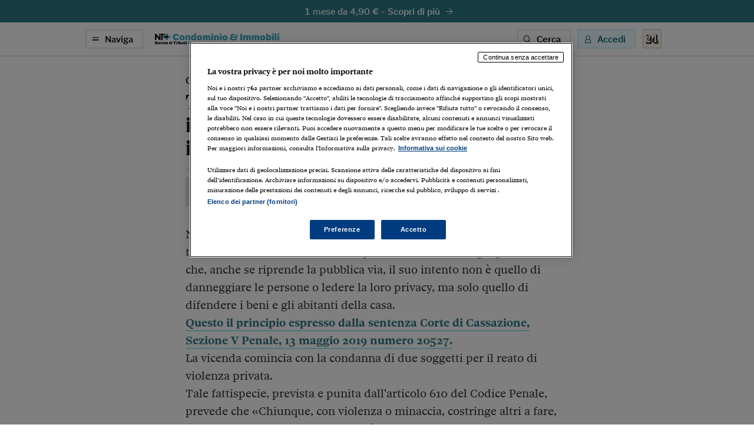

--- FILE ---
content_type: text/html; charset=utf-8
request_url: https://ntpluscondominio.ilsole24ore.com/art/ACRoxJC
body_size: 8380
content:
<!DOCTYPE html><html lang="it"><head><meta charSet="utf-8"/><meta name="viewport" content="width=device-width"/><meta name="twitter:site" content="@sole24ore"/><meta property="fb:app_id" content="139894059362416"/><meta property="og:site_name" content="NT+ Condominio"/><title>Telecamere che inquadrano la via, si può installarle anche se i vicini sono infastiditi | NT+ Condominio</title><meta name="robots" content="index,follow"/><meta name="twitter:card" content="summary_large_image"/><meta name="twitter:creator" content="@sole24ore"/><meta property="og:title" content="Telecamere che inquadrano la via, si può installarle anche se i vicini sono infastiditi"/><meta property="og:url" content="https://ntpluscondominio.ilsole24ore.com/art/telecamere-che-inquadrano-via-si-puo-installarle-anche-se-vicini-sono-infastiditi-ACRoxJC"/><meta property="og:type" content="article"/><meta property="article:section" content="Condominio"/><meta property="og:image" content="https://ntpluscondominio.ilsole24ore.com/img/nt-condominio-social.png"/><link rel="canonical" href="https://ntpluscondominio.ilsole24ore.com/art/telecamere-che-inquadrano-via-si-puo-installarle-anche-se-vicini-sono-infastiditi-ACRoxJC"/><meta name="next-head-count" content="15"/><link type="text/plain" rel="author" href="/humans.txt"/><meta name="language" content="it"/><meta charSet="utf-8"/><meta http-equiv="X-UA-Compatible" content="IE=edge"/><meta name="viewport" content="width=device-width, initial-scale=1.0"/><link rel="stylesheet" type="text/css" href="//c2.res.24o.it/fonts/w-fonts.css"/><link rel="stylesheet" type="text/css" href="//c2.res.24o.it/fonts/sole-sans/sole-sans.css"/><link rel="stylesheet" type="text/css" href="/css/style-qv.css?v=3.52.0-prod"/><link rel="stylesheet" type="text/css" href="/css/nt-condominio.css?v=3.52.0-prod"/><link rel="stylesheet" type="text/css" href="/css/custom.css?v=3.52.0-prod"/><link rel="apple-touch-icon" sizes="180x180" href="/img/favicon/nt-condominio-apple-touch-icon.png"/><link rel="icon" type="image/png" sizes="32x32" href="/img/favicon/nt-condominio-favicon-32x32.png"/><link rel="icon" type="image/png" sizes="16x16" href="/img/favicon/nt-condominio-favicon-16x16.png"/><link rel="manifest" href="/api/site.webmanifest"/><link rel="mask-icon" href="/img/favicon/safari-pinned-tab.svg"/><meta name="msapplication-config" content="/img/favicon/nt-condominio-browserconfig.xml"/><script type="text/javascript" src="/swutils.js"></script><noscript data-n-css=""></noscript><script defer="" nomodule="" src="/_next/static/chunks/polyfills-42372ed130431b0a.js"></script><script src="/_next/static/chunks/webpack-dd8919a572f3efbe.js" defer=""></script><script src="/_next/static/chunks/framework-945b357d4a851f4b.js" defer=""></script><script src="/_next/static/chunks/main-28a8d6949ddc0e19.js" defer=""></script><script src="/_next/static/chunks/pages/_app-d50bfb9f487a2591.js" defer=""></script><script src="/_next/static/chunks/244-6607c9b2b6dad267.js" defer=""></script><script src="/_next/static/chunks/1052-4b9c2c59bac1d45f.js" defer=""></script><script src="/_next/static/chunks/5777-9c086b18cc98f1a7.js" defer=""></script><script src="/_next/static/chunks/4583-3e53bb47f75a3066.js" defer=""></script><script src="/_next/static/chunks/8235-a3c4125f08b0db6a.js" defer=""></script><script src="/_next/static/chunks/5883-c66a2a672737d89a.js" defer=""></script><script src="/_next/static/chunks/4015-4ed730339274c1a6.js" defer=""></script><script src="/_next/static/chunks/4190-754e1dcb1f45d9e5.js" defer=""></script><script src="/_next/static/chunks/6181-e3f79b35efc76248.js" defer=""></script><script src="/_next/static/chunks/1310-ab67e24830719e30.js" defer=""></script><script src="/_next/static/chunks/3568-4d751dfbe7777d55.js" defer=""></script><script src="/_next/static/chunks/5659-7ce23a93ec235cff.js" defer=""></script><script src="/_next/static/chunks/pages/art/%5Buuid%5D-f934520b4f63ff5e.js" defer=""></script><script src="/_next/static/2ECYg-l0zu1dnw2wu_k2T/_buildManifest.js" defer=""></script><script src="/_next/static/2ECYg-l0zu1dnw2wu_k2T/_ssgManifest.js" defer=""></script></head><script>
    function get_browser() {
      var ua = navigator.userAgent, tem, M = ua.match(/(opera|chrome|safari|firefox|msie|trident(?=\/))\/?\s*(\d+)/i) || [];
      if (/trident/i.test(M[1])) {
        tem = /\brv[ :]+(\d+)/g.exec(ua) || [];
        return { name: 'IE', version: (tem[1] || '') };
      }
      if (M[1] === 'Chrome') {
        tem = ua.match(/\bOPR\/(\d+)/)
        if (tem != null) { return { name: 'Opera', version: tem[1] }; }
      }
      if (window.navigator.userAgent.indexOf("Edge") > -1) {
        tem = ua.match(/\Edge\/(\d+)/)
        if (tem != null) { return { name: 'Edge', version: tem[1] }; }
      }
      M = M[2] ? [M[1], M[2]] : [navigator.appName, navigator.appVersion, '-?'];
      if ((tem = ua.match(/version\/(\d+)/i)) != null) { M.splice(1, 1, tem[1]); }
      return {
        name: M[0],
        version: +M[1]
      };
    }

    function isSupported(browser) {
        // console.log('actual browser', browser);
        switch (browser.name) {
          case 'IE':
            return false;
          // rimosso controllo su altri browser
          /* case 'Chrome':
            return parseInt(browser.version, 10) >= 69;
          case 'Safari':
            return parseInt(browser.version, 10) >= 9;
          case 'Firefox':
            return parseInt(browser.version, 10) >= 67;
          case 'Edge':
            return parseInt(browser.version, 10) >= 18;
          case 'MSIE':
            return parseInt(browser.version, 10) >= 11; */
          default:
            return true;
        }
    }

    var browser = get_browser()
    var isSupported = isSupported(browser);

    if (!isSupported) {
      document ? window.location.href = 'https://st.ilsole24ore.com/st/ntplus/nt-condominio-old-browser.html' : null
    }
  </script><body><div class="pg-wrapper"><div class="skip-links"><a class="visually-hidden-focusable" href="#main-nav" data-toggle-class="is-sidemenu-in">Vai alla navigazione principale</a><a class="visually-hidden-focusable" href="#main-content">Vai al contenuto</a><a class="visually-hidden-focusable" href="#main-footer">Vai al footer</a></div><div id="__next"><div class="skip-links"><a class="visually-hidden-focusable" data-toggle-class="is-sidemenu-in">Vai alla navigazione principale</a><a class="visually-hidden-focusable" href="#main-content">Vai al contenuto</a><a class="visually-hidden-focusable" href="#main-footer">Vai al footer</a></div><div class="wrapper"><header id="main-header" class="main-header"><a class="topl" href="#"><a class="btn btn--brand btn--icon-right btn--promo" href="https://abbonamenti.ilsole24ore.com/landing?utm_campaign=23WEBCO&amp;uuid=ACRoxJC" target="_blank">1 mese da 4,90 €<!-- --> - <strong>Scopri di più</strong><span class="icon icon-arrow-right"></span></a></a><div class="topn"><div class="container"><div class="topn-wrapper"><ul class="list-inline top-list"><li class="list-inline-item d-print-none"><button type="button" class="btn btn--line btn--icon-left d-none d-md-block" aria-label="Naviga" aria-haspopup="dialog">Naviga<span class="icon icon-menu"></span></button><button type="button" class="ltool ltool--line ltool--menu d-md-none" aria-label="Naviga" aria-haspopup="dialog"><span class="icon icon-menu"></span></button></li><li class="list-inline-item topn-mainlink"><a href="/" class="topn-link"><span class="topn-link-img"><img src="/img/nt-condominio--nav.svg" alt="Norme &amp; Tributi Plus NT+ Condominio"/></span></a></li></ul><ul class="list-inline top-list"><li class="list-inline-item d-print-none d-none d-md-inline-block"><button class="btn btn--line btn--icon-left" type="button" aria-label="Ricerca" aria-haspopup="dialog">Cerca<span class="icon icon-search"></span></button></li><li class="list-inline-item d-print-none"><div class="huser "><button class="btn btn--light btn--icon-left d-none d-md-block" type="button" aria-haspopup="dialog" tabindex="0" role="button">Accedi<span class="icon icon-user"></span></button><button class="ltool ltool--light d-md-none"><span class="icon icon-user"></span></button></div></li><li class="list-inline-item d-print-none"><a class="ltool ltool--sole" href="https://www.ilsole24ore.com" aria-label="Vai a Il Sole 24 Ore"><span class="icon icon-24"></span></a></li><li class="list-inline-item d-none d-print-block"><span class="topn-link-img"><img src="/img/ilsole24ore-o.svg" alt="il Sole 24 Ore"/></span></li></ul></div></div></div></header><div class="sticky-header"><a class="topl" href="#"><a class="btn btn--brand btn--icon-right btn--promo" href="https://abbonamenti.ilsole24ore.com/landing?utm_campaign=23WEBCO&amp;uuid=ACRoxJC" target="_blank">1 mese da 4,90 €<!-- --> - <strong>Scopri di più</strong><span class="icon icon-arrow-right"></span></a></a><div class="topn"><div class="container"><div class="topn-wrapper"><ul class="list-inline top-list"><li class="list-inline-item d-print-none"><button type="button" class="btn btn--line btn--icon-left d-none d-md-block" aria-label="Naviga" aria-haspopup="dialog">Naviga<span class="icon icon-menu"></span></button><button class="ltool ltool--line ltool--menu d-md-none"><span class="icon icon-menu"></span></button></li><li class="list-inline-item topn-mainlink"><a class="topn-link" href="/"><span class="topn-link-img"><img src="/img/nt-condominio--nav.svg" alt="Norme &amp; Tributi Plus NT+ Condominio"/></span></a></li></ul><span class="topn-article-title d-none d-xl-block"><span class="topn-article-topic">Condominio</span> <!-- -->Telecamere che inquadrano la via, si può installarle anche se i vicini sono infastiditi</span><ul class="list-inline top-list"><li class="list-inline-item d-print-none"><button type="button" id="print" class="ltool ltool--line" aria-label="Stampa"><span class="icon icon-print"></span></button></li><li class="list-inline-item d-print-none list-inline-item-md-last"><div aria-label="Condividi" class="dropdown"><button type="button" id="share" aria-haspopup="true" aria-expanded="false" class="ltool ltool--line btn btn-secondary"><span class="icon icon-share"></span></button><div tabindex="-1" role="menu" aria-hidden="true" class="dropdown-menu--bubble dropdown-menu" data-bs-popper="static"><div tabindex="0" role="menuitem" class="dropdown-item"><div class="ltool-block"><button type="button" class="ltool" data-type="fb"><span class="icon icon-facebook icon--social"></span></button><button type="button" class="ltool" data-type="tw"><span class="icon icon-twitter icon--social"></span></button><button type="button" class="ltool" data-type="in"><span class="icon icon-linkedin icon--social"></span></button><br/><button type="button" class="ltool" data-type="mail"><span class="icon icon-mail-small icon--social"></span></button><button type="button" class="ltool" data-type="wa"><span class="icon icon-whatsapp icon--social"></span></button></div></div></div></div></li><li class="list-inline-item d-print-none d-none d-md-inline-block"><button type="button" id="save" class="ltool ltool--line" aria-label="Salva"><span class="icon icon-bookmark"></span></button></li></ul></div></div><div class="progressbar-wrapper"><div class="progressbar bgr" style="width:100%"></div></div></div></div><div><!-- Methode uuid: "9aa27318-759f-11e9-9db8-654f14fde71d" --></div><main class="main-content" id="main-content"><article class="main-article"><div class="ahead ahead--left"><div class="container"><div class="ahead-content"><p class="meta"><a href="/sez/condominio" class="meta-part subhead">Condominio</a></p><h1 class="atitle">Telecamere che inquadrano la via, si può installarle anche se i vicini sono infastiditi</h1></div><div class="row justify-content-center"><div class="col-lg-8"><div class="ahead-meta-wrapper"><figure class="ahead-meta-img d-print-none is-loaded" aria-hidden="true" tabindex="-1"><img alt="immagine non disponibile" class="img-fluid " src="/img/404-rettangolare.png?r=96x48"/></figure><div class="ahead-meta"><p class="auth"><span>     di Enrico Morello ed Edoardo Valentino</span></p><p class="meta"><time class="time meta-part" dateTime="2019-05-14 16:53">14 Maggio 2019</time></p></div><div class="ahead-meta-tool d-none d-md-block d-print-none"><ul class="list-inline"><li class="list-inline-item"><button type="button" id="print" class="ltool ltool--line" aria-label="Stampa"><span class="icon icon-print"></span></button></li><li class="list-inline-item"><div aria-label="Condividi" class="dropdown"><button type="button" id="share" aria-haspopup="true" aria-expanded="false" class="ltool ltool--line btn btn-secondary"><span class="icon icon-share"></span></button><div tabindex="-1" role="menu" aria-hidden="true" class="dropdown-menu--bubble dropdown-menu" data-bs-popper="static"><div tabindex="0" role="menuitem" class="dropdown-item"><div class="ltool-block"><button type="button" class="ltool" data-type="fb"><span class="icon icon-facebook icon--social"></span></button><button type="button" class="ltool" data-type="tw"><span class="icon icon-twitter icon--social"></span></button><button type="button" class="ltool" data-type="in"><span class="icon icon-linkedin icon--social"></span></button><br/><button type="button" class="ltool" data-type="mail"><span class="icon icon-mail-small icon--social"></span></button><button type="button" class="ltool" data-type="wa"><span class="icon icon-whatsapp icon--social"></span></button></div></div></div></div></li><li class="list-inline-item"><button type="button" id="save" class="ltool ltool--line" aria-label="Salva"><span class="icon icon-bookmark"></span></button></li></ul></div></div></div></div></div></div><div class="container aentry-container"><div class="row"><div class="col-lg-8 offset-lg-2"><p class="atext">Non è colpevole del reato di violenza privata il proprietario che istalla le telecamere di sicurezza sul muro perimetrale della sua proprietà dato che, anche se riprende la pubblica via, il suo intento non è quello di danneggiare le persone o ledere la loro privacy, ma solo quello di difendere i beni e gli abitanti della casa.<br> <a target="_blank" href="https://i2.res.24o.it/pdf2010/Editrice/ILSOLE24ORE/QUOTIDIANO_CONDOMINIO/Online/_Oggetti_Correlati/Documenti/2019/05/14/20527.pdf?uuid=2be053ea-75a0-11e9-9db8-654f14fde71d"> <b>Questo il principio espresso dalla sentenza Corte di Cassazione, Sezione V Penale, 13 maggio 2019 numero 20527.</b> </a> <br>La vicenda comincia con la condanna di due soggetti per il reato di violenza privata.<br>Tale fattispecie, prevista e punita dall'articolo 610 del Codice Penale, prevede che «Chiunque, con violenza o minaccia, costringe altri a fare, tollerare od omettere qualche cosa è punito con la reclusione fino a quattro anni».<br>La condotta tenuta dagli imputati era stata quella di istallare delle telecamere di sicurezza sul muro perimetrale della loro proprietà, ma dirette sulla pubblica via.<br> <b>La presenza di queste apparecchiature aveva comportato lamentele da parte dei vicini, i quali affermavano anche di avere ricevuto rimproveri e minacce di denunce dagli imputati per i loro comportamenti.</b> <br>A seguito della condanna in primo grado, i due vicini agivano in appello, domandando la riforma della sentenza e la loro assoluzione.<br>La Corte d'Appello, tuttavia, ribadiva la condanna irrogata dal Tribunale, modificando solamente il trattamento sanzionatorio.<br>I due condannati depositavano quindi due ricorsi in Cassazione con i quali lamentavano la violazione da parte della Corte d'Appello dell'articolo 610 del Codice Penale e chiedevano quindi la riforma della sentenza.<br>La Corte di Cassazione, con la sentenza in commento, accoglieva i ricorsi dei condannati.<br>Secondo gli Ermellini, infatti, i giudici di merito avevano errato nell'interpretare la fattispecie di reato connessa al caso in questione.<br>Nel caso in oggetto, infatti, non era secondo la Cassazione contestabile il reato di violenza privata.<br> <b>Al fine della consumazione di tale fattispecie delittuosa doveva verificarsi una grave violazione della libertà individuale delle vittime, perpetrata dai colpevoli tramite violenza o minaccia.</b> <br>Secondo la Corte, poi, la nozione di violenza era riferibile a qualsiasi atto posto in essere dall'agente che si risolva nella “coartazione della libertà fisica o psichica del soggetto passivo, che viene così indotto, contro la sua volontà a fare, tollerare o omettere qualche cosa, indipendentemente dall'esercizio su di lui di un vero e proprio costringimento fisico ” (così nella sentenza in commento, che richiamava Cass. 1176/2013).<br>Nel caso in oggetto, tuttavia, l'esame della fattispecie avrebbe dovuto comportare l'assoluzione dal reato di violenza privata in quanto non sussistevano gli elementi soggettivo e oggettivo a sostegno della condanna.<br>Dal punto di vista dell'elemento soggettivo, i soggetti agenti delle condotte non avevano – pacificamente – come scopo quello di nuocere ai vicini e passanti, violando la loro privacy e cagionando una variazione delle loro abitudini (ad esempio il riferito cambio di itinerario di alcuni passati per non essere ripresi).<br> <b>Dato che l'intento principale dei condannati era quello di difendere cose e persone all'interno delle loro abitazioni, i pregiudizi lamentati dalle vittime della condotta non erano voluti.</b> <br>Dal punto di vista dell'elemento oggettivo, continuava la Cassazione, l'istallazione delle telecamere non era di per sé una condotta illecita, né lo erano le concrete modalità di attuazione delle riprese.<br> <b>I condannati, infatti, avevano provveduto ad affiggere cartelli informativi delle riprese, segnalando la presenza delle telecamere a tutela della privacy dei terzi.</b> <br>Nonostante i lamentati pregiudizi subiti dai vicini, quindi, non si sarebbe verificata nel presente caso “l'offesa al bene giuridico protetto dalla norma di cui all'art. 610 cod. pen., trattandosi di condizionamenti minimi indotti dalle condotte de quibus, tali da non potersi considerare espressivi di una significativa costrizione della libertà di autodeterminazione”.<br>Nel caso in questione, quindi, il reato non si era consumato, dato che occorreva operare un contemperamento tra le esigenze di riservatezza dei terzi (peraltro ragionevolmente limitate, trovandosi il luogo della condotta su una via pubblica) e le esigenze di sicurezza dei soggetti-agenti.<br>Alla luce delle predette considerazioni la Cassazione, all'esito del giudizio, annullava la sentenza di appello senza rinvio, concludendo che «non è configurabile il delitto di violenza privata allorquando gli atti di violenza non siano diretti a costringere la vittima ad un “pati”, ma siano essi stessi produttivi dell'effetto lesivo, senza alcuna fase intermedia di coartazione della libertà di determinazione della persona offesa».</p><div class="afoot"><div class="afoot-info"><a class="atrusted-link" href="https://st.ilsole24ore.com/linee-guida-editoriali/" target="_blank" rel="noopener noreferrer"><span class="icon icon-trust-small"></span>Per saperne di più</a><span class="afoot-info-copy">Riproduzione riservata ©</span></div></div><div><div id="widgetER"></div></div></div></div></div><div class="aentry-foot d-print-none"><div class="container aentry-container"><div class="row"><div class="col-lg-8 col-lg--line"><div class="box box--sez"><div class="box-head"><h2 class="box-head-title"><a href="/sez/condominio">Gli ultimi contenuti di<!-- --> <span class="drk">Condominio</span><span class="icon icon-arrow-right-small black"></span></a></h2></div><ul class="list-lined list-lined--sep"><li class="list-lined-item"><div class="aprev aprev--thumb-sq"><figure class="aprev-img is-loaded" aria-hidden="true" tabindex="-1"><img alt="immagine non disponibile" class="img-fluid img-fluid" src="https://i2.res.24o.it/images2010/S24/Documenti/2026/01/15/Immagini/Ritagli/preventivospesa-U64651588533hIf-735x735@IlSole24Ore-Web.jpg?r=86x86"/></figure><time class="time" dateTime="2026-01-14 19:36">14 Gennaio 2026</time><h3 class="aprev-title"><a href="/art/chi-raccoglie-preventivi-installare-l-ascensore-AIW6OBs" class="blkr">Chi raccoglie i preventivi per installare l’ascensore</a></h3><p class="auth"><span>di <a href="https://argomenti.ilsole24ore.com/augusto-cirla.html">Augusto Cirla</a></span></p></div></li><li class="list-lined-item"><div class="aprev aprev--thumb-sq"><figure class="aprev-img is-loaded" aria-hidden="true" tabindex="-1"><img alt="immagine non disponibile" class="img-fluid img-fluid" src="https://i2.res.24o.it/images2010/S24/Documenti/2025/12/23/Immagini/Ritagli/garden3-U04143827285pyo-735x735@IlSole24Ore-Web.jpg?r=86x86"/></figure><time class="time" dateTime="2026-01-14 19:35">14 Gennaio 2026</time><h3 class="aprev-title"><a href="/art/giardino-privato-che-contribuisce-decoro-architettonico-tutti-condomini-pagano-spese-AIAmCQX" class="blkr">Giardino privato che contribuisce al decoro architettonico: tutti i condòmini pagano le spese</a></h3><p class="auth"><span>di <a href="https://argomenti.ilsole24ore.com/ivana-consolo.html">Ivana Consolo</a></span></p></div></li><li class="list-lined-item"><div class="aprev aprev--thumb-sq"><figure class="aprev-img is-loaded" aria-hidden="true" tabindex="-1"><img alt="immagine non disponibile" class="img-fluid img-fluid" src="https://i2.res.24o.it/images2010/S24/Documenti/2026/01/14/Immagini/Ritagli/delibera_voto-U01417742083lFW-735x735@IlSole24Ore-Web.jpg?r=86x86"/></figure><time class="time" dateTime="2026-01-14 19:33">14 Gennaio 2026</time><h3 class="aprev-title"><a href="/art/il-diritto-condominiale-preso-serio-nulla-delibera-che-imponga-l-accesso-tetto-tramite-appartamento-privato-AITWRMr" class="blkr">Il diritto condominiale preso sul serio: nulla la delibera che imponga l’accesso al tetto tramite appartamento privato</a></h3><p class="auth"><span>di <a href="https://argomenti.ilsole24ore.com/ettore-ditta.html">Ettore Ditta</a></span></p></div></li><li class="list-lined-item"><div class="aprev aprev--thumb-sq"><figure class="aprev-img is-loaded" aria-hidden="true" tabindex="-1"><img alt="immagine non disponibile" class="img-fluid img-fluid" src="https://i2.res.24o.it/images2010/S24/Documenti/2026/01/10/Immagini/Ritagli/amministratorenew3-U40485160280VfD-735x735@IlSole24Ore-Web.jpeg?r=86x86"/></figure><time class="time" dateTime="2026-01-13 20:19">13 Gennaio 2026</time><h3 class="aprev-title"><a href="/art/l-accesso-dati-morosi-valutare-l-amministratore-AIwauwm" class="blkr">L’accesso ai dati dei morosi per valutare l’amministratore</a></h3><p class="auth"><span>di <a href="https://argomenti.ilsole24ore.com/matteo-rezzonico.html">Matteo Rezzonico</a></span></p></div></li><li class="list-lined-item"><div class="aprev aprev--thumb-sq"><figure class="aprev-img is-loaded" aria-hidden="true" tabindex="-1"><img alt="Privacy" class="img-fluid img-fluid" src="https://i2.res.24o.it/images2010/S24/Documenti/2026/01/13/Immagini/Ritagli/ISS_3692_39696-U10617736235Zjr-735x735@IlSole24Ore-Web.jpg?r=86x86"/></figure><time class="time" dateTime="2026-01-13 20:19">13 Gennaio 2026</time><h3 class="aprev-title"><a href="/art/privacy-morosita-condominiali-cosa-puo-essere-comunicato-e-chi-AIGbwop" class="blkr">Privacy: le morosità condominiali, cosa può essere comunicato e a chi</a></h3><p class="auth"><span>di <a href="https://argomenti.ilsole24ore.com/carlo-pikler.html">Carlo Pikler</a> - Centro studi Privacy and Legal Advice</span></p></div></li></ul></div></div><div class="w-100 w-100--dist d-lg-none"></div><div class="col-lg-4"><div class="side mt-auto"><ul class="list list--sep"><li class="list-item"><section class="wlink-wrapper clr-sp"><a class="wlink wlink--small bgrl" href="https://www.espertorisponde.ilsole24ore.com/"><span class="wlink-title black">Vuoi un chiarimento? Sottoponi un quesito all’Esperto Risponde</span><span class="wlink-btn"><span class="btn btn--icon-right btn--white">Scopri di più<span class="icon icon-arrow-right-small"></span></span></span><figure class="wlink-img"><img class="img-fluid" src="https://i2.res.24o.it/images2010/S24/Multimedia/Metabox/Immagini/Ritagli/Esperto-Risponde-U50847873286urk-735x735@IlSole24Ore-Web.png" alt=""/></figure></a></section></li><li class="list-item"><section class="wlink-wrapper "><a class="wlink wlink--small bgr" href="https://ntpluscondominio.ilsole24ore.com/art/AECZ7VZB"><span class="wlink-title white">Installa l’App di NT+ Condominio sul tuo smartphone</span><span class="wlink-btn"><span class="btn btn--icon-right btn--white">Scopri di più<span class="icon icon-arrow-right-small"></span></span></span><figure class="wlink-img"><img class="img-fluid" src="https://i2.res.24o.it/images2010/S24/Multimedia/Metabox/Immagini/Ritagli/NTC%20App@2x-U52443574562SSq-735x735@IlSole24Ore-Web.png" alt=""/></figure></a></section></li></ul></div></div></div></div></div></article></main></div><footer class="main-footer" id="main-footer"><div class="container"><div class="ftop"><a class="ftop-link" href="/"><span class="ftop-link-img ftop-link-img--main"><img src="/img/nt-condominio--centred.svg" alt="NT+ Condominio"/></span></a><div class="w-100 w-100--dist"></div><ul class="list-inline ntlist d-md-inline-flex"><li class="list-inline-item"><a class="ntlist-link" href="https://www.ilsole24ore.com"><span class="ntlist-link-img ntlist-link-img--sole"><img src="/img/ilsole24ore-o.svg" alt="il Sole 24 Ore"/></span></a></li><li class="list-inline-item list-inline-item--brd"><a class="ntlist-link" href="https://ntplusfisco.ilsole24ore.com/"><span class="ntlist-link-img"><img src="/img/nt-fisco--simple-gray.svg" alt="NT+Fisco"/></span><span class="ntlist-link-img ntlist-link-img--hover"><img src="/img/nt-fisco--simple.svg" alt=""/></span></a></li><li class="list-inline-item list-inline-item--brd"><a class="ntlist-link" href="https://ntplusdiritto.ilsole24ore.com/"><span class="ntlist-link-img"><img src="/img/nt-diritto--simple-gray.svg" alt="NT+Diritto"/></span><span class="ntlist-link-img ntlist-link-img--hover"><img src="/img/nt-diritto--simple.svg" alt=""/></span></a></li><li class="list-inline-item list-inline-item--brd"><a class="ntlist-link" href="https://ntpluslavoro.ilsole24ore.com"><span class="ntlist-link-img"><img src="/img/nt-lavoro--simple-gray.svg" alt="NT+ Lavoro"/></span><span class="ntlist-link-img ntlist-link-img--hover"><img src="/img/nt-lavoro--simple.svg" alt=""/></span></a></li><li class="list-inline-item list-inline-item--brd"><a class="ntlist-link" href="https://ntplusentilocaliedilizia.ilsole24ore.com/"><span class="ntlist-link-img"><img src="/img/nt-enti-locali-pa--simple-gray.svg" alt="NT+Enti Locali &amp; Edilizia"/></span><span class="ntlist-link-img ntlist-link-img--hover"><img src="/img/nt-enti-locali-pa--simple.svg" alt=""/></span></a></li></ul><div class="w-100 w-100--dist"></div><ul class="list-inline utlist"><li class="list-inline-item"><a href="https://www.facebook.com/NTCondominioImmobili" target="_blank" class="ltool" alt="Facebook"><span class="icon icon-facebook icon--social"></span></a></li><li class="list-inline-item list-inline-item--brdr"><a href="https://www.linkedin.com/showcase/norme-tributi-plus-condominio-immobili" target="_blank" class="ltool" alt="Linkedin"><span class="icon icon-linkedin icon--social"></span></a></li><li class="list-inline-item"><a href="/faq" class="ftop-link"><strong>FAQ</strong></a></li><li class="list-inline-item d-block d-md-inline-block"><a href="mailto:servizioclienti.ntplus@ilsole24ore.com" class="btn btn--line">Contatta Assistenza</a></li></ul></div></div><div class="fbtm"><div class="container"><div class="fbtm-wrapper"><p class="fbtm-text fbtm-text--sep">Il Sole 24 ORE aderisce a<!-- --> <a class="fnav-link fnav-link--icon" href="https://st.ilsole24ore.com/linee-guida-editoriali/"><span class="icon icon-trust-small"></span>The Trust Project</a></p><p class="fbtm-text">P.I. 00777910159<span class="d-print-none fbtm-line"> </span><a href="https://www.gruppo24ore.ilsole24ore.com/it-it/institutional/dati-societari" class="d-print-none">Dati societari</a><br class="d-print-none d-md-none"/><span class="fbtm-line d-none d-md-inline-block"> </span> © Copyright Il Sole 24 Ore Tutti i diritti riservati<br class="d-lg-none"/><span class="d-print-none"><span class="fbtm-line d-none d-lg-inline-block"> </span> Per la tua pubblicità sul sito:<a href="http://websystem.ilsole24ore.com/"> 24 Ore System</a> <br class="d-sm-block d-md-none"/><span class="fbtm-line d-none d-md-inline-block"> </span> <a href="https://du.ilsole24ore.com/utenti/privacyfiles/informativa_cookies.html">Informativa sui cookie</a><span class="fbtm-line"> </span> <a href="https://du.ilsole24ore.com/utenti/privacyfiles/privacy_policy.html">Privacy policy</a></span><span class="fbtm-line"> </span><a href="https://st.ilsole24ore.com/st/accessibilita-ntplus/">Accessibilità</a><span class="fbtm-line"> </span><a href="https://st.ilsole24ore.com/st/tdm-disclaimer/TDM_Disclaimer_ita.html ">TDM Disclaimer</a></p><p class="fbtm-text">ISSN 2499-6580 - Norme &amp; Tributi Plus Condominio e Immobili [https://ntpluscondominio.ilsole24ore.com]</p><div class="ftop-link-img ftop-link-img--icon d-none d-print-inline-block"><img src="/img/ilsole24ore-o.svg" alt="il Sole 24 Ore"/></div></div></div></div></footer><span></span></div></div><script id="__NEXT_DATA__" type="application/json">{"props":{"pageProps":{"query":{"uuid":"ACRoxJC"}},"loading":true,"hasLoginError":false},"page":"/art/[uuid]","query":{"uuid":"ACRoxJC"},"buildId":"2ECYg-l0zu1dnw2wu_k2T","runtimeConfig":{"environment":"production","apiHost":"https://ntpluscondominio.ilsole24ore.com/api/graphql","frontHost":"https://ntpluscondominio.ilsole24ore.com","dotcomHost":"https://www.ilsole24ore.com","plus24Host":"https://24plus.ilsole24ore.com","product":"Quotidiano_Condominio-Web","productTitle":"NT+ Condominio","pwaTitle":"Condominio","productSlug":"nt-condominio","rivistaSlug":"consulente-immobiliare","productSubscribe":"/landing?utm_campaign=23WEBCO","productBuy":"/landing?utm_campaign=23WEBCO","version":"3.52.0-prod","duHost":"https://du.ilsole24ore.com","subscribeHost":"https://abbonamenti.ilsole24ore.com","enableAdv":true,"trustProjectUrl":"https://st.ilsole24ore.com/linee-guida-editoriali/","jsonLogging":"true","my24Widget":"https://areautente.ilsole24ore.com/widget/widget_my24.js","viewerHost":"https://viewerntpro.ilsole24ore.com","adunit":"quotidianontpluscondominio.ilsole24ore.com","my24Channel":"qcondominio","oldDomain":"http://www.quotidianocondominio.ilsole24ore.com","firebaseConfig":{"apiKey":"AIzaSyCoovGpqYH3iK9Sf6wvmw5kTouH9nrrj7w","authDomain":"condominioprod.firebaseapp.com","databaseURL":"https://condominioprod-default-rtdb.europe-west1.firebasedatabase.app","projectId":"condominioprod","storageBucket":"","messagingSenderId":"374331078053","appId":"1:374331078053:web:1e846e58226d532d31e44c","measurementId":"G-KVBEV60Q6F"},"webtrekkBaseUrl":"https://ilsole24oreitalia01.wt-eu02.net/716304757973381/wt?p=300,","webtrekkChannel":"condominio","showFaqBlockStrip":true,"widgetERActive":true,"eRDomain":"https://www.espertorisponde.ilsole24ore.com"},"isFallback":false,"isExperimentalCompile":false,"gip":true,"appGip":true,"scriptLoader":[]}</script><script src="//tags.tiqcdn.com/utag/ilsole24ore/main/prod/utag.sync.js"></script><script>var utag_data = { no_view: 'si' };</script><script defer="" type="text/javascript" src="/js/tealium-p.js"></script><script async="" type="text/javascript" src="/js/tlib.js?v=3.52.0-prod"></script></body></html>

--- FILE ---
content_type: image/svg+xml
request_url: https://ntpluscondominio.ilsole24ore.com/img/nt-condominio--nav.svg
body_size: 2339
content:
<?xml version="1.0" encoding="utf-8"?>
<!-- Generator: Adobe Illustrator 28.1.0, SVG Export Plug-In . SVG Version: 6.00 Build 0)  -->
<svg version="1.1" id="Livello_1" xmlns="http://www.w3.org/2000/svg" xmlns:xlink="http://www.w3.org/1999/xlink" x="0px" y="0px"
	 viewBox="0 0 883 134" style="enable-background:new 0 0 883 134;" xml:space="preserve">
<style type="text/css">
	.st0{fill-rule:evenodd;clip-rule:evenodd;fill:#3FABC0;}
	.st1{fill-rule:evenodd;clip-rule:evenodd;fill:#0F0F0F;}
	.st2{fill-rule:evenodd;clip-rule:evenodd;fill:#04424D;}
	.st3{fill:#3FABC0;}
	.st4{fill:#0F0F0F;}
</style>
<g>
	<path class="st0" d="M91.9,30v15.1H107v15.2H91.9V45.1H76.7V30H91.9z M76.7,75.4h15.1V60.3H76.7V75.4z"/>
	<path class="st1" d="M76.7,60.3h15.1V45.1H76.7V60.3z M71.3,30v9.6H55.8v35.9H44.7v-36H29.5v-9.6L71.3,30L71.3,30z M9.9,31.5
		l19.6,26.1V43.8h10.2v31.6h-8.8L10.4,49.1v26.4H0.3v-44H9.9z"/>
	<path class="st2" d="M61.6,60.3h15.1V45.1H61.6V60.3z"/>
	<path class="st3" d="M171.4,63.3c-2.9,8.2-11.4,14.1-21.3,14.1c-13.1,0-22.6-9.8-22.6-23.1c0-13.9,9.8-24,22.6-24
		c9.8,0,17.8,5.4,21,13.6l-12.2,4.3c-1.3-3.7-4.5-6.3-7.9-6.3c-5.4,0-9.4,5.2-9.4,12.3c0,6.8,3.9,11.8,9.3,11.8c3.6,0,7-2.9,8.4-6.8
		L171.4,63.3z M211.6,58.9c0,10.7-7.9,18.5-18.9,18.5s-19-7.8-19-18.5s8-18.5,19-18.5C203.6,40.4,211.6,48.2,211.6,58.9z
		 M186.6,58.9c0,4.9,2.6,8.6,6.1,8.6c3.4,0,5.9-3.7,5.9-8.6c0-5-2.5-8.7-5.9-8.7C189.2,50.2,186.6,53.9,186.6,58.9z M250.6,76.3
		h-12.5v-21c0-2.9-1.5-4.8-4.2-4.8c-1.7,0-3.5,0.8-4.6,1.9v24h-12.5v-35h12v5c2.4-3.8,6.1-6.1,10.3-6.1c6.5,0,11.6,5.9,11.6,13.7
		v22.3C250.7,76.4,250.6,76.4,250.6,76.3z M274.5,67.6c2,0,3.8-0.8,5.2-2.2V51.7c-1.2-1-2.9-1.6-4.7-1.6c-3.8,0-6.5,3.7-6.5,8.9
		C268.5,64.1,271,67.6,274.5,67.6z M292.2,76.3h-11.9v-4.6c-2.3,3.3-6.4,5.6-10.3,5.6c-8.4,0-14.5-7.6-14.5-18.2
		c0-10.9,6.3-18.9,15-18.9c3.8,0,7.3,1.9,9.2,4.6V28.3h12.5L292.2,76.3L292.2,76.3z M335.1,58.9c0,10.7-7.9,18.5-18.9,18.5
		s-19-7.8-19-18.5s8-18.5,19-18.5C327.2,40.4,335.1,48.2,335.1,58.9z M310.2,58.9c0,4.9,2.6,8.6,6.1,8.6c3.4,0,5.9-3.7,5.9-8.6
		c0-5-2.5-8.7-5.9-8.7C312.8,50.2,310.2,53.9,310.2,58.9z M393.8,76.3h-12.5v-21c0-2.9-1.5-4.7-3.7-4.7c-1.7,0-3.3,0.9-4.3,2
		c0.1,0.5,0.1,1,0.1,1.6v22.2h-12.5v-21c0-2.9-1.5-4.7-3.7-4.7c-1.7,0-3.3,0.9-4.3,2v23.7h-12.5v-35h12v5.2
		c2.4-3.8,6.1-6.1,10.1-6.1s7.4,2.4,9.3,6.3c2.6-4.1,6.3-6.3,10.5-6.3c6.5,0,11.6,5.6,11.6,13.7v22.1H393.8z M413.1,41.4v34.9h-12.5
		V41.4H413.1z M413.1,28.4v9.3h-12.5v-9.3H413.1z M454,76.3h-12.5v-21c0-2.9-1.5-4.8-4.2-4.8c-1.7,0-3.5,0.8-4.6,1.9v24h-12.5v-35
		h12v5c2.4-3.8,6.1-6.1,10.3-6.1c6.5,0,11.6,5.9,11.6,13.7L454,76.3L454,76.3z M473.3,41.4v34.9h-12.5V41.4H473.3z M473.3,28.4v9.3
		h-12.5v-9.3H473.3z M516.3,58.9c0,10.7-7.9,18.5-18.9,18.5s-19-7.8-19-18.5s8-18.5,19-18.5C508.4,40.4,516.3,48.2,516.3,58.9z
		 M491.4,58.9c0,4.9,2.6,8.6,6.1,8.6c3.4,0,5.9-3.7,5.9-8.6c0-5-2.5-8.7-5.9-8.7C494,50.2,491.4,53.9,491.4,58.9z M574.6,44.5
		l-5.6-2.3c1.1-3.3,4.8-7,10-7c5.4,0,9.3,3.8,9.3,9.1c0,5-3.6,8.6-10.5,9.8v0.4c1.5,0.9,3.9,4.2,3.9,8.3c0,8.1-9.8,14.4-25.1,14.4
		c-14.8,0-24.6-5.9-24.6-15.6c0-4.9,2.6-9,8.1-12.1c-2.2-2.4-2.8-4.8-2.8-6.9c0-7.1,7-12.5,15.8-12.5c6.8,0,12.6,3.3,15.3,8.4
		l-8.2,4.8c-1-2.4-3.5-4.4-6.6-4.4c-3.2,0-5.9,2-5.9,5.6c0,0.4,0,0.8,0.1,1.3c1.7-0.6,3.6-1,5.2-1c4.2,0,7.5,3.1,7.5,7
		c0,4.1-3.6,6.3-7.3,6.3c-2.7,0-5.2-1.3-6.8-2.9c-0.6,1.4-0.9,2.9-0.9,4.3c0,5.2,4.5,8.6,13.2,8.6c8.1,0,14.4-2.9,14.4-8
		c0-1.9-0.9-3.7-2.2-4.7l-0.3,0.1c-1.8,0.3-3,1.2-3,2.4c0,1,0.8,1.7,1.8,1.8l-1.4,5c-4.6-0.5-7.7-3.4-7.7-7.3c0-4.1,3.7-7.2,8.8-8.3
		l5.9-1.3c3.3-0.8,4.6-2,4.6-3.6c0-1.3-1-2.4-2.3-2.4C576,41.9,575,43.2,574.6,44.5z M552.9,53.7c1.2,0,2-0.7,2-1.7c0-1.2-1-2-2.5-2
		c-1,0-2,0.4-2.9,1C550.4,52.7,551.6,53.7,552.9,53.7z M619.5,31.2v45.1h-13.2V31.2H619.5z M680.7,76.3h-12.5v-21
		c0-2.9-1.5-4.7-3.7-4.7c-1.7,0-3.3,0.9-4.3,2c0.1,0.5,0.1,1,0.1,1.6v22.2h-12.5v-21c0-2.9-1.5-4.7-3.7-4.7c-1.7,0-3.3,0.9-4.3,2
		v23.7h-12.5v-35h12v5.2c2.4-3.8,6.1-6.1,10.1-6.1s7.4,2.4,9.3,6.3c2.6-4.1,6.3-6.3,10.5-6.3c6.5,0,11.6,5.6,11.6,13.7L680.7,76.3
		L680.7,76.3z M741,76.3h-12.5v-21c0-2.9-1.5-4.7-3.7-4.7c-1.7,0-3.3,0.9-4.3,2c0.1,0.5,0.1,1,0.1,1.6v22.2h-12.5v-21
		c0-2.9-1.5-4.7-3.7-4.7c-1.7,0-3.3,0.9-4.3,2v23.7h-12.5v-35h12v5.2c2.4-3.8,6.1-6.1,10.1-6.1s7.4,2.4,9.3,6.3
		c2.6-4.1,6.3-6.3,10.5-6.3c6.5,0,11.6,5.6,11.6,13.7L741,76.3L741,76.3z M783.7,58.9c0,10.7-7.9,18.5-18.9,18.5s-19-7.8-19-18.5
		s8-18.5,19-18.5C775.8,40.4,783.7,48.2,783.7,58.9z M758.8,58.9c0,4.9,2.6,8.6,6.1,8.6c3.4,0,5.9-3.7,5.9-8.6c0-5-2.5-8.7-5.9-8.7
		C761.4,50.2,758.8,53.9,758.8,58.9z M825.7,58.8c0,10.9-6.1,18.6-14.4,18.6c-4.1,0-8.4-2.2-10.4-5.4v4.4H789v-48h12.5v17.3
		c2.3-3.2,6.1-5.3,9.9-5.3C819.6,40.3,825.7,48,825.7,58.8z M806.2,67.6c3.7,0,6.4-3.7,6.4-8.9c0-4.9-2.6-8.6-6.1-8.6
		c-1.9,0-3.8,0.8-5.1,2.1v13.3C802.7,66.8,804.5,67.6,806.2,67.6z M843.4,41.4v34.9h-12.5V41.4H843.4z M843.4,28.4v9.3h-12.5v-9.3
		H843.4z M863,28.3v48h-12.5v-48C850.5,28.3,863,28.3,863,28.3z M882.6,41.4v34.9h-12.5V41.4H882.6z M882.6,28.4v9.3h-12.5v-9.3
		H882.6z"/>
	<path class="st4" d="M5.2,105.1V94.8l7.9,10.3h5.1V85.2h-5.3v10.4L5,85.2H0V105C0,105.1,5.2,105.1,5.2,105.1z"/>
	<path class="st4" d="M37.4,97.3c0-4.7-3.5-8.1-8.3-8.1s-8.4,3.4-8.4,8.1s3.5,8.1,8.4,8.1C33.9,105.4,37.4,102.1,37.4,97.3z
		 M26.5,97.3c0-2.2,1.1-3.8,2.7-3.8c1.5,0,2.6,1.6,2.6,3.8s-1.1,3.8-2.6,3.8C27.6,101.1,26.5,99.6,26.5,97.3z"/>
	<path class="st4" d="M45.2,105.1v-7c0.3-2.4,1.4-3.7,3.7-3.7c0.4,0,1,0.1,1.4,0.2v-5.1c-0.5-0.1-0.9-0.2-1.5-0.2
		c-1.8,0-3.2,1.9-3.9,4v-3.5h-5.3v15.3C39.6,105.1,45.2,105.1,45.2,105.1z"/>
	<path class="st4" d="M75.9,105.1v-9.7c0-3.6-2.2-6-5.1-6c-1.8,0-3.5,1-4.6,2.8c-0.9-1.7-2.4-2.8-4.1-2.8c-1.7,0-3.4,1-4.4,2.7v-2.3
		h-5.3v15.3h5.5V94.6c0.4-0.5,1.1-0.9,1.9-0.9c0.9,0,1.6,0.8,1.6,2.1v9.2h5.5v-9.7c0-0.2,0-0.5,0-0.7c0.4-0.5,1.2-0.9,1.9-0.9
		c0.9,0,1.6,0.8,1.6,2.1v9.2C70.4,105.1,75.9,105.1,75.9,105.1z"/>
	<path class="st4" d="M92.9,101.4L89,99.8c-0.6,1.1-1.7,1.7-2.7,1.7c-1.5,0-2.6-1.1-2.8-3.1h9.6c0.1-0.4,0.2-1.3,0.2-2.2
		c0-4.3-3.1-7.1-7.3-7.1c-4.7,0-8,3.6-8,8.4c0,4.7,3.2,7.9,7.9,7.9C89.1,105.4,91.8,103.9,92.9,101.4z M85.9,93.1
		c1.3,0,2,0.9,2.1,2.6h-4.5C83.9,93.9,84.7,93.1,85.9,93.1z"/>
	<path class="st4" d="M118.9,91.1c0.2-0.6,0.6-1.2,1.3-1.2c0.6,0,1,0.5,1,1.1c0,0.7-0.6,1.2-2,1.6l-2.6,0.6
		c-2.2,0.5-3.9,1.8-3.9,3.6c0,1.7,1.3,3,3.4,3.2l0.6-2.2c-0.5-0.1-0.8-0.4-0.8-0.8c0-0.5,0.5-0.9,1.3-1h0.1c0.6,0.4,0.9,1.2,0.9,2.1
		c0,2.2-2.8,3.5-6.3,3.5c-3.8,0-5.8-1.5-5.8-3.8c0-0.6,0.2-1.3,0.4-1.9c0.7,0.7,1.8,1.3,3,1.3c1.6,0,3.2-1,3.2-2.8
		c0-1.7-1.4-3.1-3.3-3.1c-0.7,0-1.5,0.2-2.3,0.5c0-0.2,0-0.4,0-0.6c0-1.6,1.2-2.5,2.6-2.5s2.4,0.9,2.9,1.9l3.6-2.1
		c-1.2-2.2-3.8-3.7-6.7-3.7c-3.9,0-6.9,2.4-6.9,5.5c0,0.9,0.3,2,1.2,3c-2.4,1.4-3.6,3.2-3.6,5.3c0,4.3,4.3,6.9,10.8,6.9
		c6.7,0,11-2.8,11-6.3c0-1.8-1.1-3.2-1.7-3.6v-0.2c3-0.6,4.6-2.1,4.6-4.3c0-2.3-1.7-4-4.1-4c-2.3,0-3.9,1.6-4.4,3.1L118.9,91.1z
		 M109.4,95.1c-0.6,0-1.1-0.4-1.5-1.2c0.4-0.3,0.8-0.5,1.3-0.5c0.7,0,1.1,0.4,1.1,0.9S109.9,95.1,109.4,95.1z"/>
	<path class="st4" d="M147.8,90.1v-4.9h-17.2v4.9h5.8v14.9h5.8V90.1H147.8z"/>
	<path class="st4" d="M154.8,105.1v-7c0.3-2.4,1.4-3.7,3.7-3.7c0.4,0,1,0.1,1.4,0.2v-5.1c-0.5-0.1-0.9-0.2-1.5-0.2
		c-1.8,0-3.2,1.9-3.9,4v-3.5h-5.3v15.3C149.2,105.1,154.8,105.1,154.8,105.1z"/>
	<path class="st4" d="M167.5,89.8H162v15.3h5.5V89.8z M167.5,84.1H162v4.1h5.5V84.1z"/>
	<path class="st4" d="M186.8,97.3c0-4.7-2.7-8.1-6.3-8.1c-1.7,0-3.3,0.9-4.3,2.3v-7.6h-5.6v21.1h5.2v-1.9c0.9,1.4,2.8,2.4,4.6,2.4
		C184.1,105.4,186.8,102.1,186.8,97.3z M178.2,101.2c-0.8,0-1.6-0.4-2.1-0.9v-5.8c0.6-0.6,1.4-0.9,2.2-0.9c1.6,0,2.7,1.6,2.7,3.8
		C181,99.6,179.8,101.2,178.2,101.2z"/>
	<path class="st4" d="M203.6,105.1V89.8h-5.5v10.4c-0.5,0.5-1.2,0.9-1.9,0.9c-1.1,0-1.8-0.8-1.8-2.1v-9.2h-5.5v9.7c0,3.4,2.1,6,5,6
		c1.8,0,3.4-1,4.4-2.7v2.3C198.3,105.1,203.6,105.1,203.6,105.1z"/>
	<path class="st4" d="M217.7,105.1v-4.2c-0.5,0.1-1.1,0.3-2.1,0.3c-1.4,0-2.1-0.6-2.1-1.9v-5.2h4v-4.3h-4v-3.7H208v3.7h-2.3v4.3h2.3
		v6.6c0,3.1,2.1,5,6.3,5C215.6,105.4,216.8,105.2,217.7,105.1z"/>
	<path class="st4" d="M225.4,89.8h-5.5v15.3h5.5V89.8z M225.4,84.1h-5.5v4.1h5.5V84.1z"/>
	<path class="st3" d="M240.1,105.1v-5.4h2.3c4.9,0,8.4-3,8.4-7.2s-3.6-7.2-8.5-7.2h-8v19.8C234.3,105.1,240.1,105.1,240.1,105.1z
		 M240.1,89.8h2c1.5,0,2.6,1.1,2.6,2.6s-1.1,2.5-2.6,2.5h-2V89.8z"/>
	<path class="st3" d="M258.4,83.9h-5.5v21.1h5.5V83.9z"/>
	<path class="st3" d="M276,105.1V89.8h-5.5v10.4c-0.5,0.5-1.2,0.9-1.9,0.9c-1.1,0-1.8-0.8-1.8-2.1v-9.2h-5.5v9.7c0,3.4,2.1,6,5,6
		c1.8,0,3.4-1,4.4-2.7v2.3C270.7,105.1,276,105.1,276,105.1z"/>
	<path class="st3" d="M292.8,100.3c0-2.8-2.4-4.3-6-5.1c-2-0.5-3.2-0.7-3.2-1.4c0-0.6,0.7-1,1.9-1c1.6,0,2.8,0.7,3.7,1.7l3.5-1.6
		c-1.1-2.1-3.6-3.8-7.3-3.8c-4,0-6.8,2.1-6.8,5.2c0,2.9,2.8,4.3,5.2,4.8c2,0.5,4,0.8,4,1.7c0,0.7-0.8,1-1.9,1
		c-1.7,0-3.4-0.7-4.3-1.8l-3.7,1.6c1.1,2.1,4.1,3.8,8,3.8C290,105.4,292.8,103.6,292.8,100.3z"/>
</g>
</svg>
